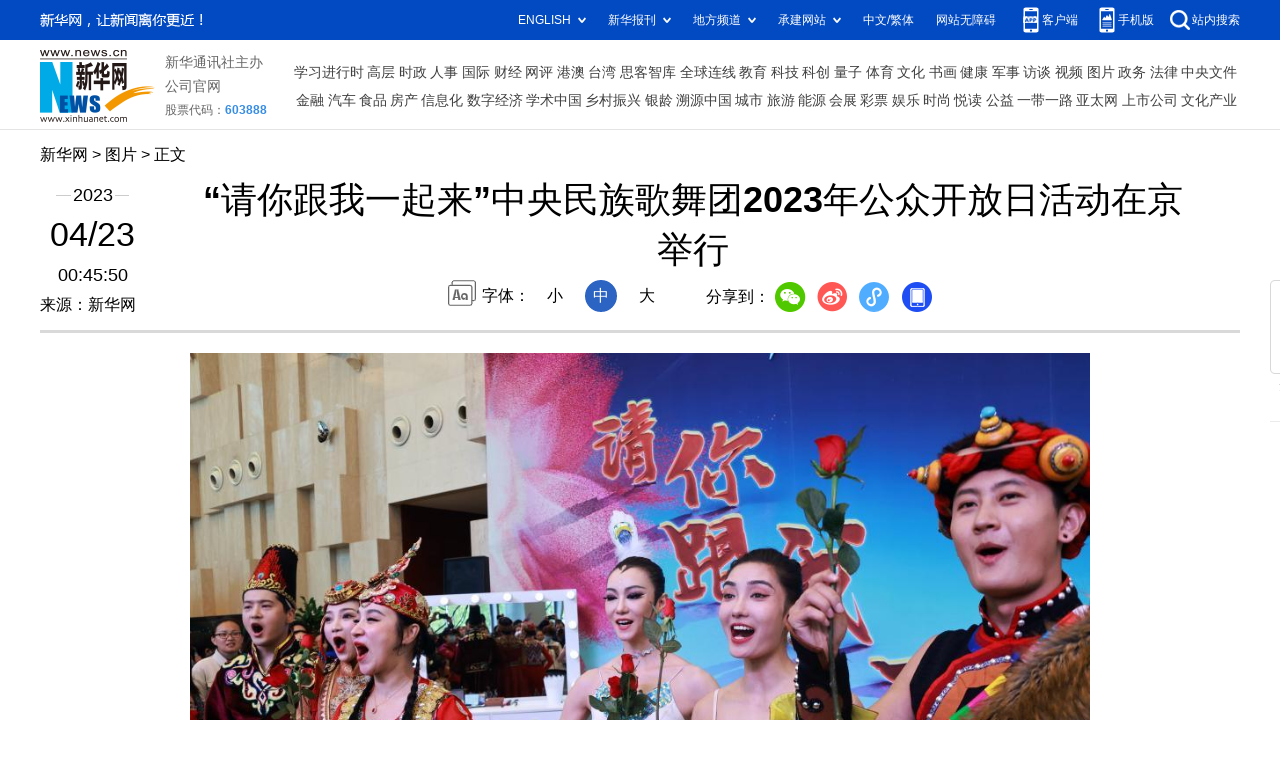

--- FILE ---
content_type: text/html; charset=utf-8
request_url: http://www.news.cn/photo/2023-04/23/c_1129550938.htm
body_size: 3860
content:
<!DOCTYPE HTML>
<html>
<head>
<meta http-equiv="Content-Type" content="text/html; charset=utf-8" /><meta name="publishid" content="1129550938.13.100.0"/><meta name="source" content="新华社"/><meta name="pageid" content="11118.11211.0.0.115480.0.0.0.0.0.113983.1129550938"/>
<meta name="apple-mobile-web-app-capable" content="yes" />
<meta name="apple-mobile-web-app-status-bar-style" content="black" />
<meta content="telephone=no" name="format-detection" />
<meta http-equiv="X-UA-Compatible" content="IE=edge" />
<meta content="width=device-width, initial-scale=1.0, minimum-scale=1.0, maximum-scale=1.0,user-scalable=no" name="viewport" />
<meta name="keywords" content="中央民族歌舞团
" />
<meta name="description" content="“请你跟我一起来”中央民族歌舞团2023年公众开放日活动在京举行
---当日， “请你跟我一起来”中央民族歌舞团2023年公众开放日活动在北京举行。本次公众开放日以“春”为主题，面向社会公众发出邀请，近距离感受艺术精品的独特魅力，倾听台前幕后的感人故事，以文化人、以艺通心。" />
<script src="//www.news.cn/global/js/pageCore.js"></script>
<title>
“请你跟我一起来”中央民族歌舞团2023年公众开放日活动在京举行-新华网
</title>
<link rel="stylesheet" href="//lib.xinhuanet.com/common/reset.css" />
<link rel="stylesheet" href="//www.news.cn/2021detail/css/detail.css" />
<link rel="stylesheet" href="//www.news.cn/2021detail/css/detail-picture.css" />
<script src="//lib.xinhuanet.com/jquery/jquery1.12.4/jquery.min.js"></script>
<script src="http://res.wx.qq.com/open/js/jweixin-1.6.0.js"></script>
<script src="//lib.xinhuanet.com/common/share.js"></script>
</head>
<body>
<div class="fix-ewm domPC">
<img src="//www.xinhuanet.com/detail2020/images/ewm.png" width="94" alt="" />
<div class="fxd">
<span class="fxd-wx"></span>
<a href="javascript:void(0)" class="fxd-wb"></a>
<span class="fxd-xcx"></span>
<span class="fxd-khd"></span>
<div class="fxd-wx-ewm"><img /></div>
<div class="fxd-xcx-ewm"><img /></div>
<div class="fxd-khd-ewm"><img src="//www.xinhuanet.com/politics/newpage2020/images/qrcode-app.png" />
</div>
</div>
</div>
<div class="domPC">
<script src="//www.news.cn/2021homepro/scripts/smallTop.js"></script>
</div>
<div class="domMobile">
<script src="//www.news.cn/2021mobile/scripts/toppx.js"></script>
</div>
<div class="header domPC">
<div class="header-top clearfix">
<div class="header-nav left"><a href="//www.xinhuanet.com/" target="_blank">新华网</a> > <a class="curColumn">图片</a> > 正文</div>
</div>
<div class="header-cont clearfix">
<div class="header-time left">
<span class="year"><em> 2023</em></span><span class="day"><em> 04</em>/<em> 23</em></span><span class="time"> 00:45:50</span>
</div>
<div class="source">
来源：新华网
</div>
<div class="head-line clearfix">
<h1>
<span class="title">
“请你跟我一起来”中央民族歌舞团2023年公众开放日活动在京举行
</span>
<!--<span class="btn-audio"></span>-->
</h1>
<!--<audio class="hide" id="audioDom" src="" loop></audio>-->
<div class="pageShare">
<div class="setFont">字体：
<span id="fontSmall">小</span>
<span id="fontNormal" class="active">中</span>
<span id="fontBig">大</span>
</div>
<div class="share">
分享到：<a href="javascript:void(0)" class="wx"></a><a href="javascript:void(0)" class="wb"></a><a href="javascript:void(0)" class="xcx"></a><a href="javascript:void(0)" class="khd"></a>
<div class="wx-ewm"><img /></div>
<div class="xcx-ewm"><img /></div>
<div class="khd-ewm"><img src="//www.xinhuanet.com/politics/newpage2020/images/qrcode-app.png" /></div>
</div>
</div>
</div>
</div>
</div>
<div class="mheader domMobile">
<h1>
<span class="title">
“请你跟我一起来”中央民族歌舞团2023年公众开放日活动在京举行
</span>
</h1>
<div class="info">
2023-04-23 00:45:50
<span>
来源：
新华网
</span>
</div>
</div>
<div class="main clearfix">
<div class="main-left">
<div id="detail">
<p align="center"><img id="{3D1F5B98-FC34-4CB4-AFEC-62557C5012B5}" src="1129550938_16821803363621n.jpg" align="center" /></p>
<p>　　4月22日，身着民族服饰的演员在公众开放日活动上近距离与观众互动。</p>
<p>　　当日， “请你跟我一起来”中央民族歌舞团2023年公众开放日活动在北京举行。本次公众开放日以“春”为主题，面向社会公众发出邀请，近距离感受艺术精品的独特魅力，倾听台前幕后的感人故事，以文化人、以艺通心。新华社记者 潘旭 摄</p>
<img id="wxsharepic" title="微信分享图" style="BORDER-TOP: #ccc 10px solid; BORDER-RIGHT: #ccc 10px solid; BORDER-BOTTOM: #ccc 10px solid; BORDER-LEFT: #ccc 10px solid; DISPLAY: none" src="1129550938_16821803413121n.jpg" />
<div width="100%">
<p>
<center>
<div id="div_page_roll1" style="display:none">&nbsp;&nbsp; <span>1</span> <a href="//www.news.cn/photo/2023-04/23/c_1129550938_2.htm">2</a> <a href="//www.news.cn/photo/2023-04/23/c_1129550938_3.htm">3</a> <a href="//www.news.cn/photo/2023-04/23/c_1129550938_4.htm">4</a> <a href="//www.news.cn/photo/2023-04/23/c_1129550938_5.htm">5</a> <a href="//www.news.cn/photo/2023-04/23/c_1129550938_2.htm">下一页</a>&nbsp;&nbsp;</div>
<div id="div_currpage">&nbsp;&nbsp; <span>1</span> <a href="//www.news.cn/photo/2023-04/23/c_1129550938_2.htm">2</a> <a href="//www.news.cn/photo/2023-04/23/c_1129550938_3.htm">3</a> <a href="//www.news.cn/photo/2023-04/23/c_1129550938_4.htm">4</a> <a href="//www.news.cn/photo/2023-04/23/c_1129550938_5.htm">5</a> <a href="//www.news.cn/photo/2023-04/23/c_1129550938_2.htm">下一页</a>&nbsp;&nbsp;</div>
</center>
</p>
</div>
<script language="javascript">function turnpage(page){  document.all("div_currpage").innerHTML = document.all("div_page_roll"+page).innerHTML;}</script>
<div id="articleEdit">
<span class="tiyi1 domPC">
<a href="javascript:void(0);" class="advise">【纠错】</a>
<div class="tiyi01" id="advisebox01" style="display:none">
<div>
<iframe id="jc_link1" style="width:600px;height:350px; float:left;" border="0" marginwidth="0" framespacing="0" marginheight="0" frameborder="0" noresize="" scrolling="no" vspale="0"></iframe>
</div>
<div class="tiyi03">
<div id="jc_close1" style="cursor:pointer"><img src="//www.xinhuanet.com/images/syicon/space.gif" width="24" height="24" border="0" />
</div>
</div>
</div>
</span>
<span class="editor">
【责任编辑:张欣然
】 
</span>
</div>
</div>
<!--相关新闻-->

<div class="picarea">
<div>
<ul>
<li>
<p class="img"><a href="//www.news.cn/photo/2023-04/22/c_1129550882.htm" target="_blank"><img src="../../titlepic/1129550882_1682174914141_title1n.jpg" width="150" height="100" border="0" alt="缅甸青少年应邀参加&ldquo;天宫对话&rdquo;活动" /></a></p>
<p class="tit"><a href="//www.news.cn/photo/2023-04/22/c_1129550882.htm" target="_blank">缅甸青少年应邀参加“天宫对话”活动</a></p>
</li>
<li>
<p class="img"><a href="//www.news.cn/photo/2023-04/22/c_1129550868.htm" target="_blank"><img src="../../titlepic/1129550868_1682174581732_title1n.jpg" width="150" height="100" border="0" alt="开卷品书香" /></a></p>
<p class="tit"><a href="//www.news.cn/photo/2023-04/22/c_1129550868.htm" target="_blank">开卷品书香</a></p>
</li>
<li>
<p class="img"><a href="//www.news.cn/photo/2023-04/22/c_1129550852.htm" target="_blank"><img src="../../titlepic/1129550852_1682172478284_title1n.jpg" width="150" height="100" border="0" alt="七旬老夫妻：微光照亮更多的孩子" /></a></p>
<p class="tit"><a href="//www.news.cn/photo/2023-04/22/c_1129550852.htm" target="_blank">七旬老夫妻：微光照亮更多的孩子</a></p>
</li>
<li>
<p class="img"><a href="//www.news.cn/photo/2023-04/22/c_1129550828.htm" target="_blank"><img src="../../titlepic/1129550828_1682171908217_title1n.jpg" width="150" height="100" border="0" alt="&ldquo;绝景花火&rdquo;烟花大会在日本山梨县举行" /></a></p>
<p class="tit"><a href="//www.news.cn/photo/2023-04/22/c_1129550828.htm" target="_blank">“绝景花火”烟花大会在日本山梨县举行</a></p>
</li>
<li>
<p class="img"><a href="//www.news.cn/photo/2023-04/22/c_1129550782.htm" target="_blank"><img src="../../titlepic/1129550782_1682170527759_title1n.jpg" width="150" height="100" border="0" alt="青海西宁迎来降雪天气" /></a></p>
<p class="tit"><a href="//www.news.cn/photo/2023-04/22/c_1129550782.htm" target="_blank">青海西宁迎来降雪天气</a></p>
</li>
<li>
<p class="img"><a href="//www.news.cn/photo/2023-04/22/c_1129550774.htm" target="_blank"><img src="../../titlepic/1129550774_1682170509774_title1n.jpg" width="150" height="100" border="0" alt="福建：闽江河口湿地迎来大批珍稀鸟类" /></a></p>
<p class="tit"><a href="//www.news.cn/photo/2023-04/22/c_1129550774.htm" target="_blank">福建：闽江河口湿地迎来大批珍稀鸟类</a></p>
</li>
<li>
<p class="img"><a href="//www.news.cn/photo/2023-04/22/c_1129550712.htm" target="_blank"><img src="../../titlepic/1129550712_1682167783457_title1n.jpg" width="150" height="100" border="0" alt="肯尼亚：贫民窟里的读书日活动" /></a></p>
<p class="tit"><a href="//www.news.cn/photo/2023-04/22/c_1129550712.htm" target="_blank">肯尼亚：贫民窟里的读书日活动</a></p>
</li>
<li>
<p class="img"><a href="//www.news.cn/photo/2023-04/22/c_1129550696.htm" target="_blank"><img src="../../titlepic/1129550696_1682166943647_title1n.jpg" width="150" height="100" border="0" alt="天津：拓展城市阅读空间 打造&ldquo;一刻钟阅读生活圈&rdquo;" /></a></p>
<p class="tit"><a href="//www.news.cn/photo/2023-04/22/c_1129550696.htm" target="_blank">天津：拓展城市阅读空间 打造“一刻钟阅读生活圈”</a></p>
</li>
<li>
<p class="img"><a href="//www.news.cn/photo/2023-04/22/c_1129550640.htm" target="_blank"><img src="../../titlepic/1129550640_1682166273304_title1n.jpg" width="150" height="100" border="0" alt="北京：实体书店品书香" /></a></p>
<p class="tit"><a href="//www.news.cn/photo/2023-04/22/c_1129550640.htm" target="_blank">北京：实体书店品书香</a></p>
</li>
<li>
<p class="img"><a href="//www.news.cn/photo/2023-04/22/c_1129550634.htm" target="_blank"><img src="../../titlepic/1129550634_1682165772986_title1n.jpg" width="150" height="100" border="0" alt="中国&mdash;东盟（南宁）非物质文化遗产周开幕" /></a></p>
<p class="tit"><a href="//www.news.cn/photo/2023-04/22/c_1129550634.htm" target="_blank">中国—东盟（南宁）非物质文化遗产周开幕</a></p>
</li>
<li>
<p class="img"><a href="//www.news.cn/photo/2023-04/22/c_1129550615.htm" target="_blank"><img src="../../titlepic/1129550615_1682165053208_title1n.jpg" width="150" height="100" border="0" alt="换书大集：让图书&ldquo;漂流&rdquo;起来" /></a></p>
<p class="tit"><a href="//www.news.cn/photo/2023-04/22/c_1129550615.htm" target="_blank">换书大集：让图书“漂流”起来</a></p>
</li>
<li>
<p class="img"><a href="//www.news.cn/photo/2023-04/22/c_1129550609.htm" target="_blank"><img src="../../titlepic/1129550609_1682164753084_title1n.jpg" width="150" height="100" border="0" alt="庆祝&ldquo;三月三&rdquo; 欢乐山水间" /></a></p>
<p class="tit"><a href="//www.news.cn/photo/2023-04/22/c_1129550609.htm" target="_blank">庆祝“三月三” 欢乐山水间</a></p>
</li>
<li>
<p class="img"><a href="//www.news.cn/photo/2023-04/22/c_1129550598.htm" target="_blank"><img src="../../titlepic/1129550598_1682164289341_title1n.jpg" width="150" height="100" border="0" alt="学习航天知识 激发科学热情" /></a></p>
<p class="tit"><a href="//www.news.cn/photo/2023-04/22/c_1129550598.htm" target="_blank">学习航天知识 激发科学热情</a></p>
</li>
<li>
<p class="img"><a href="//www.news.cn/photo/2023-04/22/c_1129550583.htm" target="_blank"><img src="../../titlepic/1129550583_1682163613462_title1n.jpg" width="150" height="100" border="0" alt="我为古籍做&ldquo;微创&rdquo;" /></a></p>
<p class="tit"><a href="//www.news.cn/photo/2023-04/22/c_1129550583.htm" target="_blank">我为古籍做“微创”</a></p>
</li>
<li>
<p class="img"><a href="//www.news.cn/photo/2023-04/22/c_1129550542.htm" target="_blank"><img src="../../titlepic/1129550542_1682161033162_title1n.jpg" width="150" height="100" border="0" alt="广西龙胜：红瑶&ldquo;长发节&rdquo; 欢庆&ldquo;三月三&rdquo;" /></a></p>
<p class="tit"><a href="//www.news.cn/photo/2023-04/22/c_1129550542.htm" target="_blank">广西龙胜：红瑶“长发节” 欢庆“三月三”</a></p>
</li>
</ul>
</div>
</div>
</div>
</div>
<div class="foot">
<script src="//lib.xinhuanet.com/common/foot.js"></script>
</div>
<div id="fontsize" style="display:none">
	
</div>
<div style="display:none" id="wxpic">

</div>
<script>
//微信分享图功能
var wxfxPic = $.trim($("#wxpic").html());
var detaiWxPic = $("#wxsharepic").attr("src");
if(wxfxPic==""){
	wxfxPic = '//lib.xinhuanet.com/common/sharelogo.jpg';
}
if(detaiWxPic){
	var curPageSrc = window.location.href;
	curPageSrc = curPageSrc.substring(0,curPageSrc.lastIndexOf('/')+1);
	wxfxPic = curPageSrc + detaiWxPic;
}
console.log("wxfxPic",wxfxPic);
wxConfig({
	title: '“请你跟我一起来”中央民族歌舞团2023年公众开放日活动在京举行',
	desc: '新华网，让新闻离你更近！',
	link: window.location.href,
	imgUrl: wxfxPic 
});
</script>
<script src="//www.news.cn/2021homepro/scripts/fixedNav.js"></script>
<script src="//www.news.cn/2021detail/js/control-picture.js"></script>
<script src="//www.news.cn/2021detail/js/detail-picture.js"></script>
<script src="//www.news.cn/2021detail/js/xh-video.js"></script>
<div style="display:none"><div id="fwl">010020050570000000000000011100001129550938</div><script type="text/javascript" src="//webd.home.news.cn/webdig.js?z=1"></script><script type="text/javascript">wd_paramtracker("_wdxid=010020050570000000000000011100001129550938")</script><noscript><img src="//webd.home.news.cn/1.gif?z=1&_wdxid=010020050570000000000000011100001129550938" border="0" /></noscript></div>   </body>
</html>


--- FILE ---
content_type: text/plain;charset=UTF-8
request_url: http://api.home.news.cn/wx/jsapi.do?callback=jQuery112409921431363883035_1768876086179&mpId=390&url=http%3A%2F%2Fwww.news.cn%2Fphoto%2F2023-04%2F23%2Fc_1129550938.htm&_=1768876086180
body_size: 308
content:
jQuery112409921431363883035_1768876086179({"code":200,"description":"操作成功","content":{"signature":"7058f064f726039d184d0a5eea5a3139513e5504","appId":"wxbb5196cf19a1a1af","nonceStr":"ed0c0b1e1f1a4e808fb895ddcd45996f","url":"http://wwwnewscn/photo/2023-04/23/c_1129550938htm","timestamp":1768876088}});